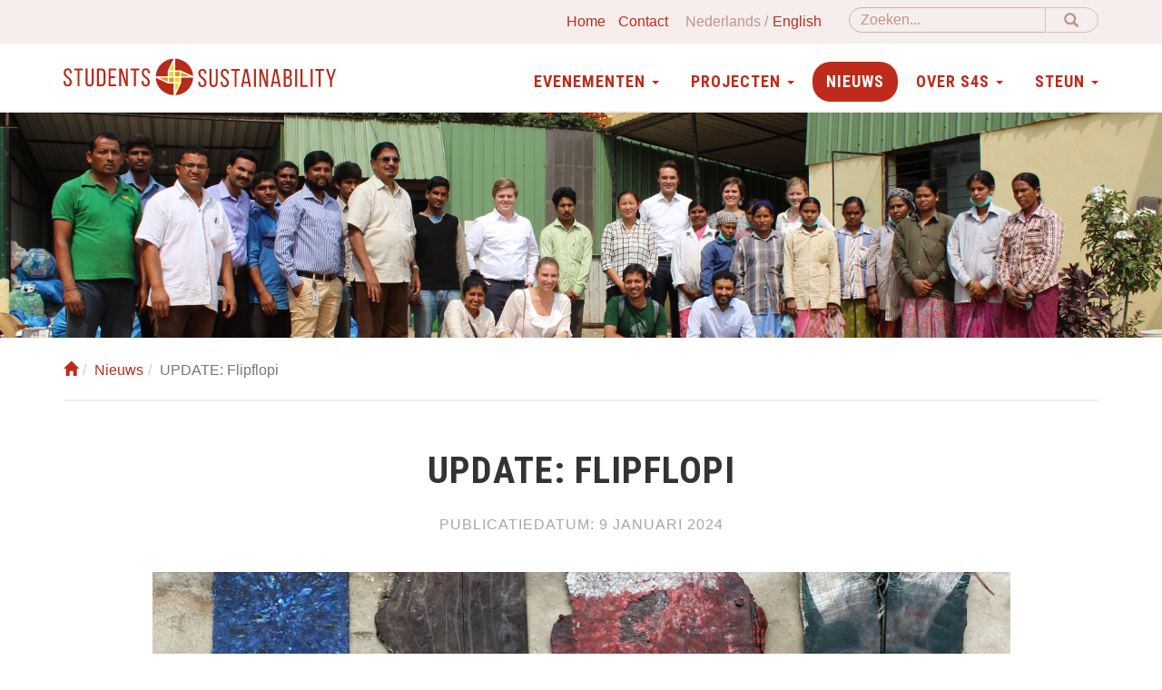

--- FILE ---
content_type: text/html; charset=UTF-8
request_url: https://www.students4sustainability.nl/nl/news/update-flipflopi-320
body_size: 4922
content:
<!doctype html>
<html class="no-js" lang="nl">

    <head>
        <meta charset="utf-8">
        <meta http-equiv="X-UA-Compatible" content="IE=edge">
        <meta name="viewport" content="width=device-width, initial-scale=1">

        <link title="News" rel="alternate" type="application/rss+xml" href="https://www.students4sustainability.nl/nl/news/feed" />        <link title="Evenementen" rel="alternate" type="application/rss+xml" href="https://www.students4sustainability.nl/nl/evenementen/feed" />
        <meta name="/upload/images/Bestuur%2017/Projecten/IMG_2191.jpg" content="og:image" />
<link rel="stylesheet" type="text/css" href="/assets/35fc245/css/main.min.css?v=1638440689" />
<link rel="stylesheet" type="text/css" href="/assets/f9034b14/css/yiistrap.min.css" media="screen" />
<script type="text/javascript" src="/assets/6bcd9013/jquery.min.js"></script>
<script type="text/javascript" src="/assets/35fc245/js/jquery.matchHeight-min.js"></script>
<script type="text/javascript" src="/assets/35fc245/js/vendor/modernizr.min.js"></script>
<script type="text/javascript" src="https://www.googletagmanager.com/gtag/js?id=G-13PKHKBW3Y" async="async"></script>
<script type="text/javascript" src="/assets/aad5469f/wabbitapp.js"></script>
<script type="text/javascript">
/*<![CDATA[*/

          window.dataLayer = window.dataLayer || [];
          function gtag(){dataLayer.push(arguments);}
          gtag("js", new Date());
          gtag("config", "G-13PKHKBW3Y");
        
;(function($){var ieVer=navigator.userAgent.match(/MSIE (\d+\.\d+);/);ieVer=ieVer&&ieVer[1]?new Number(ieVer):null;var cont=ieVer&&ieVer<7.1?document.createElement("div"):null,excludePattern=null,includePattern=null,mergeIfXhr=0,resMap2Request=function(url){if (!url.match(/\?/))url += "?";return url + "&nlsc_map=" + $.nlsc.smap();};;if(!$.nlsc)$.nlsc={resMap:{}};$.nlsc.normUrl=function(url){if(!url)return null;if(cont){cont.innerHTML='<a href="'+url+'"></a>';url=cont.firstChild.href}if(excludePattern&& url.match(excludePattern))return null;if(includePattern&&!url.match(includePattern))return null;return url.replace(/\?*&*(_=\d+)?&*$/g,"")};$.nlsc.h=function(s){var h=0,i;for(i=0;i<s.length;i++)h=(h<<5)-h+s.charCodeAt(i)&1073741823;return""+h};$.nlsc.fetchMap=function(){for(var url,i=0,res=$(document).find("script[src]");i<res.length;i++)if(url=this.normUrl(res[i].src?res[i].src:res[i].href))this.resMap[url]={h:$.nlsc.h(url),d:1}};$.nlsc.smap=function(){var s="[";for(var url in this.resMap)s+='"'+this.resMap[url].h+ '",';return s.replace(/,$/,"")+"]"};var c={global:true,beforeSend:function(xhr,opt){if(!$.nlsc.fetched){$.nlsc.fetched=1;$.nlsc.fetchMap()}if(opt.dataType!="script"){if(mergeIfXhr)opt.url=resMap2Request(opt.url);return true}var url=$.nlsc.normUrl(opt.url);if(!url)return true;if(opt.converters&&opt.converters["text script"]){var saveConv=opt.converters["text script"];opt.converters["text script"]=function(){if(!$.nlsc.resMap[url].d){$.nlsc.resMap[url].d=1;saveConv.apply(window,arguments)}}}var r=$.nlsc.resMap[url]; if(r){if(r.d)return false}else $.nlsc.resMap[url]={h:$.nlsc.h(url),d:0};return true}};if(ieVer)c.dataFilter=function(data,type){if(type&&(type!="html"&&type!="text"))return data;return data.replace(/(<script[^>]+)defer(=[^\s>]*)?/ig,"$1")};$.ajaxSetup(c)})(jQuery);
/*]]>*/
</script>
<title>UPDATE: Flipflopi - Students4Sustainability</title>

        <!-- favicons -->
        <link rel="apple-touch-icon" sizes="180x180" href="/assets/35fc245/img/favicons/apple-touch-icon.png">
        <link rel="icon" type="image/png" href="/assets/35fc245/img/favicons/favicon-32x32.png" sizes="32x32">
        <link rel="icon" type="image/png" href="/assets/35fc245/img/favicons/favicon-16x16.png" sizes="16x16">
        <link rel="manifest" href="/assets/35fc245/img/favicons/manifest.json">
        <link rel="mask-icon" href="/assets/35fc245/img/favicons/safari-pinned-tab.svg" color="#084b93">
        <meta name="msapplication-TileColor" content="#084b93">
        <meta name="msapplication-TileImage" content="/assets/35fc245/img/favicons/mstile-144x144.png">
        <meta name="theme-color" content="#ffffff">
        <!-- fonts -->
        <link href="https://fonts.googleapis.com/css?family=Roboto+Condensed:400,700|Roboto:400,400i,700&display=swap&subset=latin-ext" rel="stylesheet">
    </head>

    <body>
    <div id="w-app-container" class="">
        <nav class="siteNav">

            <div class="navbar navbar-fixed-top" role="navigation">
                 <div class="suppNav">
                    <div class="container">
                        <form action="/nl/search" method="get" class="navbar-form navbar-right" id="siteSearch">
                            <div class="input-group">
                                <input type="text" name="q" class="form-control" placeholder="Zoeken..." aria-label="Zoeken">
                                <span class="input-group-btn">
                                    <button type="submit" class="btn btn-default"><span class="glyphicon glyphicon-search" aria-hidden="true"></span></button>
                                </span>
                            </div>
                        </form>
                        <ul class="list-unstyled">
                            <li><a href="/">Home</a></li>
                            <li><a href="/nl/contact-2">Contact</a></li>
                            <li><ul class="w-languages"><li class="w-language w-current"><a href="/nl/news/update-flipflopi-320">Nederlands</a></li><li class="w-language"><a href="/en/news/update-flipflopi-320">English</a></li></ul></li>

                        </ul>

                    </div>


                </div>
                <div class="container">

                    <div class="navbar-header">
                        <button type="button" class="navbar-toggle" data-toggle="collapse" data-target=".navbar-collapse">
                            <span class="icon-bar"></span>
                            <span class="icon-bar"></span>
                            <span class="icon-bar"></span>
                        </button>
                        <a class="navbar-brand" href="/">
                            <img src="/assets/35fc245/img/logo-s4s.svg" alt="Students4Sustainability">
                        </a>
                    </div>

                    <div class="collapse navbar-collapse">
                        <ul class="nav navbar-nav" id="mainNav">
<li class="dropdown"><a href="#" class="dropdown-toggle" data-toggle="dropdown" role="button" aria-haspopup="true" aria-expanded="false">Evenementen <span class="caret"></span></a>
<ul class="dropdown-menu">
<li><a href="/nl/evenementen">Evenementen</a></li>
<li><a href="/nl/evenementen/archive">Archief</a></li>
<li><a href="/nl/commissies-27">Commissies</a></li>
</ul>
</li>
<li class="dropdown"><a href="#" class="dropdown-toggle" data-toggle="dropdown" role="button" aria-haspopup="true" aria-expanded="false">Projecten <span class="caret"></span></a>
<ul class="dropdown-menu">
<li><a href="/nl/project">Projecten</a></li>
<li><a href="/nl/meld-jouw-project-aan-10">Meld jouw project aan</a></li>
</ul>
</li>
<li class="active"><a href="/nl/news">Nieuws</a></li>
<li class="dropdown"><a href="#" class="dropdown-toggle" data-toggle="dropdown" role="button" aria-haspopup="true" aria-expanded="false">Over S4S <span class="caret"></span></a>
<ul class="dropdown-menu">
<li><a href="/nl/over-s4s-4">Over S4S</a></li>
<li><a href="/nl/bestuur-5">Bestuur</a></li>
</ul>
</li>
<li class="dropdown"><a href="#" class="dropdown-toggle" data-toggle="dropdown" role="button" aria-haspopup="true" aria-expanded="false">Steun <span class="caret"></span></a>
<ul class="dropdown-menu">
<li><a href="/nl/word-donateur-12">Word donateur</a></li>
<li><a href="/nl/algemene-voorwaarden-25">Algemene voorwaarden</a></li>
<li><a href="/nl/partners-13">Partners</a></li>
<li><a href="/nl/ambassadeurs-14">Ambassadeurs</a></li>
</ul>
</li>
</ul>                    </div>
                </div>
            </div>
        </nav>

        <main id="main" class="">
            

<div class="mastHead-small" style="background-image: url('/assets/35fc245/img/header/header4-small.jpg');">
    
</div>
<div class="container">
    <div class="row">
        <div class="col-sm-12">
            <ol class="breadcrumb"><li><a href="/"><span class="glyphicon glyphicon-home"></span></a></li><li><a href="/nl/news">Nieuws</a></li><li class="active">UPDATE: Flipflopi</li></ol>        </div>
        
    </div>
</div>
<div class="container">
    <div id="content">
        <div id="contentMain">
            
<article class="entry entry-news">

    
    <header>
        <h1 class="entry-title" data-qe-attribute="title">UPDATE: Flipflopi</h1>

            </header>
    
    <div class="meta">
        
        <span class="entry-publishedOn">
            <span class="meta-label">Publicatiedatum:</span>
            <abbr class="published">9 januari 2024<span class="value-title" title="2024-01-09T12:18:00+01:00"></span></abbr>        </span>

            </div>

            <figure class="entry-image">
            <img sizes="(max-width: 767px) 767px,(max-width: 991px) 991px,(max-width: 1199px) 1199px,1200px" srcset="/upload/470x352/images/Bestuur%2017/Projecten/IMG_2191.jpg 767w,/upload/616x462/images/Bestuur%2017/Projecten/IMG_2191.jpg 991w,/upload/750x562/images/Bestuur%2017/Projecten/IMG_2191.jpg 1199w,/upload/948x711/images/Bestuur%2017/Projecten/IMG_2191.jpg 1200w" width="948" height="711" src="/upload/948x711/images/Bestuur%2017/Projecten/IMG_2191.jpg" />        </figure>
    
    
    <div class="entry-content" data-qe-attribute="content" data-qe-preserve-widgets="true" data-qe-keep-html="true">
                <p>Het doel werd bereikt door de ontwikkeling van Magunia-platen die drie verschillende materialen omvatten: PP, HDPE en LDPE. In de bijlagen kunt u foto's van dit resultaat/bewijs van concept zien, waarin verschillende platen van deze materialen worden getoond.</p>

<p>Daarna hebben we interviews gehouden met de eilandbewoners om hun mening over de platen en mogelijke toepassingen van de platen op het eiland Lamu te verzamelen. De reacties varieerden en brachten nieuwe inzichten. We hebben deze inzichten gecategoriseerd in drie projectdoelen: het maken van meubels/schoolbanken voor lokale bewoners, het creëren van meubels voor rijkere individuen/toeristen en het produceren van onderdelen voor boten.</p>

<p>Om grotere platen voor deze doelgroepen te maken, hebben we een opschalingsproces geïnitieerd (zie de SolidWorks-afbeelding in de bijlage) in Nederland. Deze opschaling van de platenpers dient als een 'blauwdruk' voor organisaties wereldwijd die grote platen van Magunia willen maken. Ons project is open-source, zodat andere organisaties gebruik kunnen maken van onze resultaten. De volgende fase van Flipflopi is om deze machine te realiseren en te beginnen met testen met grotere platen. Met deze grotere platen zullen meubels en boten worden vervaardigd. Dus, de reis wordt voortgezet!</p>
    </div>

            <div class="meta meta-related">
            <span class="entry-related">
                                    <span class="meta-label">Dit is een nieuws-update bij het project:</span>
                    <a href="/nl/project/flipflopi-147">Flipflopi</a><br>
                                            </span>
        </div>
    

    
    
</article>
        </div>

    </div>
</div>
        </main>

        <section class="cta">
            <div class="container">
                <div class="row">
                    <div class="col-text">
                        <header class="">
                            <h2 class="sectionTitle">Help mee!</h2>
                            <h3><div data-w-widget-id="13"><div data-qe-attribute="content" data-qe-keep-html="false">Steun onze projecten vanaf €2,- per maand!</div></div></h3>
                        </header>
                        <a href="/nl/word-donateur-12" class="btn">Word donateur</a> <a href="/nl/meld-jouw-project-aan-10" class="btn">Meld jouw project aan</a>
                    </div>

                    <figure class="col">
                        <img src="/assets/35fc245/img/foto.jpg" alt="">
                    </figure>
                </div>
            </div>
        </section>

        <footer id="siteFooter">
            <div class="container">
                <div class="row footerTop">
                    <div class="column social">
                        <a class="logo" href="/">
                            <img src="/assets/35fc245/img/logo-s4s-inverted.svg" alt="Students4Sustainability">
                        </a>
                        <h3>Volg ons</h3>
                        <a class="icon-social" href="https://www.facebook.com/Students4Sustainability" target="_blank">
                            <img src="/assets/35fc245/img/icon-facebook.svg" alt="Facebook">
                        </a>
                        <a class="icon-social" href="https://www.linkedin.com/company/students4sustainability/" target="_blank">
                            <img src="/assets/35fc245/img/icon-linkedin.svg" alt="LinkedIn">
                        </a>
                        <a class="icon-social" href="https://www.instagram.com/students4sustainabilitydelft/" target="_blank">
                            <img src="/assets/35fc245/img/icon-instagram.svg" alt="Instagram">
                        </a>
                    </div>
                    <div class="column newsletter">
                        <h3>Blijf op de hoogte</h3>
                        <p>Meld je aan voor onze nieuwsbrief</p>
                        <form action="https://students4sustainability.us2.list-manage.com/subscribe/post?u=0c8cc17139fc808b3bcd0c3a4&id=81e86f4b18"
                              method="post" id="mc-embedded-subscribe-form" name="mc-embedded-subscribe-form" target="_blank" novalidate>
                            <div class="input-group">
                                <input class="form-control" type="email" value="" name="EMAIL" id="mce-EMAIL">

                                <div style="position: absolute; left: -5000px;" aria-hidden="true">
                                    <input type="text" name="b_833ca3b73d2d6e4d0a29a3230_fe8e43bd57" tabindex="-1" value="">
                                </div>
                                <span class="input-group-btn">
                                    <input type="submit" value="aanmelden" name="subscribe" id="mc-embedded-subscribe" class="btn btn-default">
                                </span>
                            </div>
                        </form>
                    </div>
                </div>
                <div class="row footerBottom">
                    <div class="col-sm-12 brandName">
                        <strong>Stichting Students4Sustainability </strong>
                    </div>
                    <div class="column column-contact">
                        <p>
                            <em class="footerBottomType">Bezoekadres</em>
                            Kanaalweg 4<br>
                            2628 EB Delft<br>
                            Zuid Holland, The Netherlands
                        </p>
                        <div>
                            IBAN: NL21 ABNA 0607 6980 04<br>
                            KvK: 27298055
                        </div>
                    </div>
                    <div class="column column-contact">
                        <p>
                            <em class="footerBottomType">Postadres</em>
                            Mekelweg 8<br>
                            2628 CD Delft<br>
                            Zuid Holland, The Netherlands
                            
                        </p>
                    </div>
                    
                    <div class="column column-footerNav">
                        <nav class="footerNav">
                          <ul>
                              <li><a href="/nl">Home</a></li>
                              <li><a href="/nl/contact-2">Contact</li>
                          </ul>
                        <ul class="footerNav" id="footerNav">
<li><a href="/nl/evenementen-8">Evenementen</a></li>
<li><a href="/nl/projecten-9">Projecten</a></li>
<li class="active"><a href="/nl/news">Nieuws</a></li>
<li><a href="/nl/over-s4s-3">Over S4S</a></li>
<li><a href="/nl/steun-11">Steun</a></li>
</ul>                        </nav>
                    </div>
                    <div class="column column-extraNav">
                      <nav class="extraNav">
                          <ul>
                              <li><a href="/nl/privacyprotocol-15">Privacyprotocol</a></li>
                              <li><a href="/nl/algemene-voorwaarden-25">Algemene voorwaarden</a></li>

                              <li><a href="/nl/sitemap">Sitemap</a></li>
                          </ul>
                      </nav>

                    </div>

                </div>
                <div class="row colophon">
                    <div class="column">
                        <p>Ontwikkeld door <a target="_blank" title="Tremani" href="https://www.tremani.nl">Tremani</a></p>
                    </div>
                </div>
            </div>

        </footer>

    </div><!-- /WAppContainer -->
<script type="text/javascript" src="/assets/be787d7e/js/bootstrap.min.js"></script>
<script type="text/javascript">
/*<![CDATA[*/
jQuery('body').popover({'selector':'a\x5Brel\x3Dpopover\x5D'});
jQuery('body').tooltip({'selector':'a\x5Brel\x3Dtooltip\x5D'});
wabbitapp.initialize();
/*]]>*/
</script>
</body>

</html>


--- FILE ---
content_type: image/svg+xml
request_url: https://www.students4sustainability.nl/assets/35fc245/img/logo-s4s-inverted.svg
body_size: 5553
content:
<?xml version="1.0" encoding="utf-8"?>
<!-- Generator: Adobe Illustrator 24.0.1, SVG Export Plug-In . SVG Version: 6.00 Build 0)  -->
<svg version="1.1" id="Layer_1" xmlns="http://www.w3.org/2000/svg" xmlns:xlink="http://www.w3.org/1999/xlink" x="0px" y="0px"
	 viewBox="0 0 1358.5 201.4" style="enable-background:new 0 0 1358.5 201.4;" xml:space="preserve">
<style type="text/css">
	.st0{fill:none;}
	.st1{fill:#FFFFFF;}
	.st2{fill:#BB3118;}
	.st3{font-family:'BebasNeueRegular';}
	.st4{font-size:150px;}
	.st5{letter-spacing:7;}
	.st6{font-size:48px;}
	.st7{letter-spacing:2;}
	.st8{fill:#F39200;}
	.st9{fill:#FAD317;}
	.st10{fill:#B72B1B;}
</style>
<rect x="-93.6" y="-39.8" class="st0" width="1508" height="274.6"/>
<g>
	<g>
		<path class="st1" d="M40.8,79.2v2.5h-9.6v-3c0-8.2-3.1-13-10.4-13s-10.4,4.8-10.4,12.9C10.4,99,41,101,41,126.6
			c0,13.8-6.6,22.8-20.5,22.8c-13.9,0-20.4-9-20.4-22.8v-5.2h9.5v5.7c0,8.2,3.4,13,10.7,13s10.7-4.8,10.7-13
			c0-20.3-30.4-22.2-30.4-47.8c0-14,6.5-22.8,20.2-22.8C34.3,56.5,40.8,65.5,40.8,79.2z"/>
		<path class="st1" d="M69.6,148.4V66.6H52.8v-9.2h43.7v9.2H79.7v81.8H69.6z"/>
		<path class="st1" d="M119.6,127c0,8.2,3.2,13.1,10.7,13.1c7.3,0,10.5-4.9,10.5-13.1V57.4h9.5v69c0,13.8-6.4,23-20.4,23
			c-13.9,0-20.3-9.2-20.3-23v-69h10V127z"/>
		<path class="st1" d="M188.1,57.4c14.2,0,20.7,8.6,20.7,22.6v45.9c0,13.9-6.5,22.5-20.7,22.5h-21.3v-91H188.1z M188,139.2
			c7.3,0,10.8-4.5,10.8-12.9V79.5c0-8.3-3.5-12.9-10.9-12.9h-10.9v72.5H188z"/>
		<path class="st1" d="M257,97.7v9.1h-22.2v32.4h27.3v9.2h-37.4v-91h37.4v9.2h-27.3v31.1H257z"/>
		<path class="st1" d="M286.9,148.4h-9.1v-91h12.9l21.1,65.8V57.4h9v91h-10.5l-23.3-73.6V148.4z"/>
		<path class="st1" d="M350.7,148.4V66.6H334v-9.2h43.6v9.2h-16.8v81.8H350.7z"/>
		<path class="st1" d="M430.3,79.2v2.5h-9.6v-3c0-8.2-3.1-13-10.4-13s-10.4,4.8-10.4,12.9c0,20.4,30.6,22.4,30.6,48
			c0,13.8-6.6,22.8-20.5,22.8c-13.9,0-20.4-9-20.4-22.8v-5.2h9.5v5.7c0,8.2,3.4,13,10.7,13s10.7-4.8,10.7-13
			c0-20.3-30.4-22.2-30.4-47.8c0-14,6.5-22.8,20.2-22.8C423.8,56.5,430.3,65.5,430.3,79.2z"/>
	</g>
	<text transform="matrix(1 0 0 1 440.6919 148.4043)"><tspan x="0" y="0" class="st2 st3 st4 st5">  </tspan><tspan x="61.5" y="0" class="st2 st3 st4"> </tspan></text>
	<text transform="matrix(1 0 0 1 532.9419 148.4043)"><tspan x="0" y="0" class="st2 st3 st6 st7"> </tspan><tspan x="9.8" y="0" class="st2 st3 st6 st7"> </tspan><tspan x="19.6" y="0" class="st2 st3 st6 st7"> </tspan><tspan x="29.5" y="0" class="st2 st3 st6 st7"> </tspan><tspan x="39.3" y="0" class="st2 st3 st6 st7">  </tspan><tspan x="58.9" y="0" class="st2 st3 st6 st7"> </tspan><tspan x="68.7" y="0" class="st2 st3 st6 st7"> </tspan><tspan x="78.6" y="0" class="st2 st3 st6"> </tspan></text>
	<path class="st1" d="M653.9,100.7C653.9,45.1,608.9,0,553.2,0c-55.6,0-100.7,45.1-100.7,100.7c0,55.6,45.1,100.7,100.7,100.7
		C608.9,201.4,653.9,156.3,653.9,100.7"/>
	<rect x="527.1" y="104.5" class="st8" width="22.4" height="22.4"/>
	<rect x="557" y="104.5" class="st9" width="22.4" height="22.4"/>
	<rect x="527.1" y="74.6" class="st9" width="22.4" height="22.4"/>
	<rect x="557" y="74.6" class="st8" width="22.4" height="22.4"/>
	<polygon class="st9" points="549.5,67.1 549.5,24.1 529.3,67.1 	"/>
	<path class="st10" d="M460,97h59.7V70l29.4-62.5l0,0C500.7,9.7,462,48.6,460,97"/>
	<polygon class="st8" points="586.8,97 586.8,76.8 629.8,97 	"/>
	<path class="st10" d="M557,7.5v59.7h27l62.5,29.4l0,0C644.2,48.2,605.4,9.5,557,7.5"/>
	<path class="st10" d="M646.5,104.5h-59.7v26.9l-29.4,62.5l0,0C605.8,191.7,644.5,152.8,646.5,104.5"/>
	<polygon class="st9" points="557,134.3 557,177.3 577.2,134.3 	"/>
	<path class="st10" d="M549.5,194v-59.7h-27l-62.5-29.4l0,0C462.2,153.3,501.1,191.9,549.5,194"/>
	<polygon class="st8" points="519.7,104.5 519.7,124.7 476.7,104.5 	"/>
	<g>
		<path class="st1" d="M712.9,82.4v2.5h-9.6v-3c0-8.2-3.1-13-10.4-13s-10.4,4.8-10.4,12.9c0,20.4,30.6,22.4,30.6,48
			c0,13.8-6.6,22.8-20.5,22.8c-13.9,0-20.4-9-20.4-22.8v-5.2h9.5v5.7c0,8.2,3.4,13,10.7,13s10.7-4.8,10.7-13
			c0-20.3-30.4-22.2-30.4-47.8c0-14,6.5-22.8,20.2-22.8C706.4,59.6,712.9,68.6,712.9,82.4z"/>
		<path class="st1" d="M738,130.1c0,8.2,3.2,13.1,10.7,13.1c7.3,0,10.5-4.9,10.5-13.1V60.5h9.5v69c0,13.8-6.4,23-20.4,23
			c-13.9,0-20.3-9.2-20.3-23v-69h10V130.1z"/>
		<path class="st1" d="M824.6,82.4v2.5H815v-3c0-8.2-3.1-13-10.4-13s-10.4,4.8-10.4,12.9c0,20.4,30.6,22.4,30.6,48
			c0,13.8-6.6,22.8-20.5,22.8c-13.9,0-20.4-9-20.4-22.8v-5.2h9.5v5.7c0,8.2,3.4,13,10.7,13s10.7-4.8,10.7-13
			c0-20.3-30.4-22.2-30.4-47.8c0-14,6.5-22.8,20.2-22.8C818.1,59.6,824.6,68.6,824.6,82.4z"/>
		<path class="st1" d="M853.2,151.5V69.8h-16.8v-9.2H880v9.2h-16.8v81.8H853.2z"/>
		<path class="st1" d="M898.7,133.2l-3.5,18.3h-9.4l17.4-91h14.7l17.4,91h-10.1l-3.5-18.3H898.7z M900,124.5h20.3L910,72L900,124.5z
			"/>
		<path class="st1" d="M959.9,60.5v91h-10.1v-91H959.9z"/>
		<path class="st1" d="M985.8,151.5h-9.1v-91h12.9l21.1,65.8V60.5h9v91H1009l-23.3-73.6V151.5z"/>
		<path class="st1" d="M1046.7,133.2l-3.5,18.3h-9.4l17.4-91h14.7l17.4,91h-10.1l-3.5-18.3H1046.7z M1048,124.5h20.3L1058.1,72
			L1048,124.5z"/>
		<path class="st1" d="M1118.2,60.5c14.2,0,19.8,6.8,19.8,20.2V85c0,9.6-2.7,15.6-10.7,18.1c8.8,2.5,12.2,9.5,12.2,19.5v7.7
			c0,13.7-6.6,21.3-20.8,21.3h-20.9v-91H1118.2z M1115.8,99.1c8.1,0,12.2-2.6,12.2-12.1v-5.3c0-8.1-2.7-12-10-12h-10v29.4H1115.8z
			 M1118.8,142.3c7.4,0,10.8-3.9,10.8-12.4v-8.1c0-10.1-4-13.5-12.7-13.5h-8.8v33.9H1118.8z"/>
		<path class="st1" d="M1165.4,60.5v91h-10.1v-91H1165.4z"/>
		<path class="st1" d="M1182.3,151.5v-91h10.1v81.8h26v9.2H1182.3z"/>
		<path class="st1" d="M1242.8,60.5v91h-10.1v-91H1242.8z"/>
		<path class="st1" d="M1272.8,151.5V69.8H1256v-9.2h43.6v9.2h-16.8v81.8H1272.8z"/>
		<path class="st1" d="M1329.1,118.9l-19.2-58.4h10.5l14.2,44.7l14.3-44.7h9.6l-19.4,58.4v32.6h-10V118.9z"/>
	</g>
</g>
</svg>
